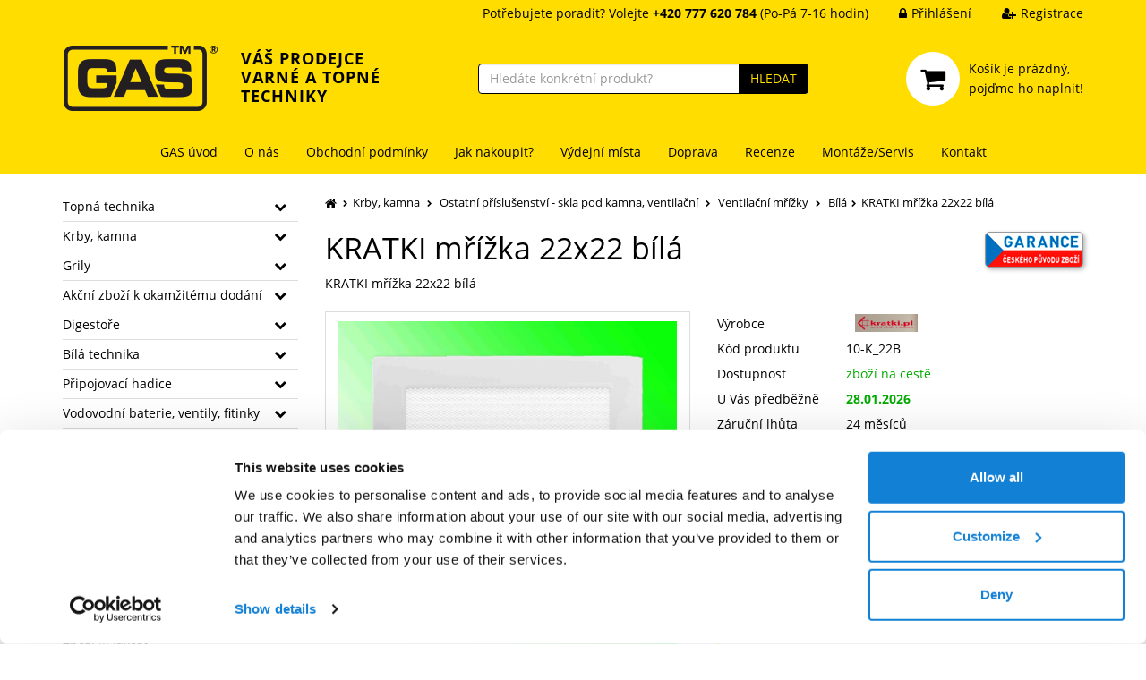

--- FILE ---
content_type: text/css
request_url: https://www.gas.cz/styles/custom.css?v111
body_size: 6071
content:
body{margin-bottom:370px}@media only screen and (max-width: 991px){body{margin-bottom:450px}}@media only screen and (max-width: 767px){body{margin-bottom:980px}}body.page-event-order{margin-bottom:150px}body.page-event-order .footer-menu{display:none}.color-red{color:#da0000}.color-green{color:#00ab00}.page-header .header-line{background:#fd0}.page-header .header{background:#fd0}.page-header .header .header-inner .logo a{display:-ms-flexbox;display:-webkit-box;display:flex;text-decoration:none}.page-header .header .header-inner .logo .motto{color:#000;font-size:1.25em;line-height:1.25em;font-weight:700;letter-spacing:1px;white-space:nowrap;padding-top:5px;padding-left:25px}.page-header .header .header-inner .search input.form-control,.page-header .header .header-inner .search button{border-color:#000}.page-header .header .header-inner .search button{background:#000;color:#fd0;-webkit-transition:all .2s ease;transition:all .2s ease}.page-header .header .header-inner .search button:hover{background:#fd0;color:#000}.page-header .header .header-inner .shopping-cart-wrap .carret:hover .icon{color:hsl(0,0%,50%)}.page-header .responsive-header .logo{background:#fd0}.page-header .responsive-header .buttons{background:#fd0}.page-header .responsive-header .buttons .box .amount-bubble{background:#da0000}.page-header .responsive-header .buttons .box:hover .amount-bubble{background:#ff4141}.page-header .responsive-header .buttons .box.xs-button-search.active,.page-header .responsive-header .buttons .box.xs-button-login.active{color:#333}.page-header .navbar.navbar-default{background:#fd0}.page-header .navbar-nav li a{border-bottom-color:rgba(0,0,0,.3)}.page-header .navbar-nav li a:before{color:#000}.page-header .navbar-nav li a:hover{color:hsl(0,0%,50%)}.page-header .navbar-nav li>.submenu>.inner{border-top-color:#000}.page-header .navbar-nav li.active{color:#000;font-weight:bold}@media only screen and (max-width: 991px){.page-header .navbar.navbar-default{border-top-color:#000}.page-header .navbar.navbar-default .navbar-collapse{border-color:#000}.page-header .navbar-nav{border-bottom:1px solid #000}.page-header .navbar-nav li a:hover{border-bottom-color:rgba(0,0,0,.3);color:#666 !important}.page-header .navbar-nav li a:hover:before{color:#666 !important}.page-header .navbar-nav li.active a{background:none;color:#000;font-weight:bold}.page-header .navbar-nav>li:last-child a{border-bottom:0}}.catalogue-menu .catalogue-button{background:#fd0}.catalogue-menu .catalogue-button:hover{background:#fd0}.catalogue-menu li.panel a:hover{color:hsl(0,0%,50%)}.catalogue-menu li.panel a.active{color:#000;font-weight:bold}.catalogue-menu li.panel .submenu-arrow{color:#000 !important}.catalogue-path a:hover{color:#000;text-decoration:none}ul.categories li a:hover{color:#000}.wrap .catalogue .product-box a:hover .detail{border-color:#00ab00;background:#00ab00;color:#fff}.carousel-brands{background:#383838;border-color:#383838}.carousel-brands .carousel-inner .item .brands-wrap a.brand-box{color:#e3e3e3}.carousel-brands .carousel-control{background:#383838}.carousel-brands .carousel-control i{color:#e3e3e3}ul#tabsAcc.nav.nav-tabs{border-color:rgba(0,0,0,.35)}ul#tabsAcc.nav.nav-tabs li{background:#fd0}ul#tabsAcc.nav.nav-tabs li a:hover{background:#000;color:#fff}ul#tabsAcc.nav.nav-tabs li.active{background:#000}ul#tabsAcc.nav.nav-tabs li.active a{color:#fff}ul#tabsAcc.nav.nav-tabs li.active a:hover{background:#000}#tabsAccContent{border-color:rgba(0,0,0,.35)}#tabsAccContent .items-wrap{-ms-flex-pack:start;-webkit-box-pack:start;justify-content:flex-start}#tabsAccContent .items-wrap a.item:hover{color:#000}#tabsAcc-accordion .panel.panel-default{border-color:rgba(0,0,0,.35)}#tabsAcc-accordion .panel.panel-default .panel-heading{background:#fd0}#tabsAcc-accordion .panel.panel-default .panel-collapse .panel-body{border-color:rgba(0,0,0,.35)}#tabsAcc-accordion .panel.panel-default .panel-collapse .panel-body .items-wrap a.item:hover{color:#000}.empty-cart-page a:hover{color:#000}.footer-menu p a{color:rgba(255,221,0,.8)}.hp-marks{display:-ms-flexbox;display:-webkit-box;display:flex;-ms-flex-align:center;-webkit-box-align:center;align-items:center;-ms-flex-pack:distribute;justify-content:space-around;-ms-flex-wrap:wrap;flex-wrap:wrap;margin:30px 0}.hp-marks .mark{max-width:20%;background:none;padding:5px 10px}@media only screen and (max-width: 767px){.hp-marks .mark{max-width:100%}}.product-page h1{margin-top:0;padding-right:130px}.product-page h1+p{margin-bottom:20px}.product-page .image-box .other-images .image-box{padding-bottom:8px}.product-page .image-box .other-images .image-box:nth-child(1),.product-page .image-box .other-images .image-box:nth-child(5){padding-right:7px}.product-page .image-box .other-images .image-box:nth-child(2),.product-page .image-box .other-images .image-box:nth-child(6){padding-left:3px;padding-right:5px}.product-page .image-box .other-images .image-box:nth-child(3),.product-page .image-box .other-images .image-box:nth-child(7){padding-left:5px;padding-right:3px}.product-page .image-box .other-images .image-box:nth-child(4),.product-page .image-box .other-images .image-box:nth-child(8){padding-left:7px}.product-page .image-box .other-images .image-box:nth-child(1n+5){display:block}.product-page .image-box .other-images .image-box:nth-child(1n+9){display:none}.product-page .custom-product-info-text{background:rgba(0,171,0,.15);padding:10px 15px;margin-bottom:25px}.product-page .custom-product-info-text,.product-page .custom-product-info-text a{color:#00ab00}.product-page .custom-product-info-text a{text-decoration:underline}.product-page .custom-product-info-text a:hover{text-decoration:none}.product-page a.icon-czech-origin{display:block;position:absolute;top:0;right:15px;width:110px;height:40px;border:1px solid rgba(0,0,0,.4);border-radius:5px;-webkit-box-shadow:2px 2px 5px 0px rgba(0,0,0,.3);box-shadow:2px 2px 5px 0px rgba(0,0,0,.3);overflow:hidden;-webkit-transition:all .2s ease;transition:all .2s ease}.product-page a.icon-czech-origin:hover{border-color:#000}.product-page .info-box table tr.freedelivery td:last-child{color:#00ab00;font-weight:bold}.product-page .info-box table tr.availability td:last-child{color:#00ab00}.product-page .info-box table tr.delivery td:last-child{color:#00ab00;font-weight:bold}.product-page .info-box .flags{padding-top:5px}.product-page .product-unavailable-text{color:#da0000;font-size:2em;margin:20px 0 25px}.product-page .add-to-cart-box .quantity{margin-top:4px}.product-page .add-to-cart-box .buy-button button{font-size:20px;padding:6px 28px}.product-page .product-info-tile{display:block;border:2px solid #fd0;-webkit-transition:all .2s ease;transition:all .2s ease;margin-bottom:15px}.product-page .product-info-tile.product-info-tile-bg{background:#fd0}.product-page .product-info-tile:hover{border-color:#000}.product-page .info-line{margin-top:30px}.product-page .nav-tabs li>a{background:rgba(255,221,0,.5);border-color:#7d7d7d;border-bottom-color:#7d7d7d;border-top-left-radius:4px !important;border-top-right-radius:4px !important;padding:8px 20px;margin-right:5px;-webkit-transition:all .2s ease;transition:all .2s ease}.product-page .nav-tabs li>a:hover{background:#fd0;border-color:#7d7d7d;color:#000}.product-page .nav-tabs li.active>a{background:#fff;border-bottom-color:#fff}.product-page .nav-tabs li.active>a:hover{border-color:#7d7d7d;border-bottom-color:#fff}@media only screen and (max-width: 767px){.product-page .nav-tabs li>a{margin-right:0}}.product-page .tab-content{border-color:#7d7d7d}.product-page .tab-content img{height:auto}.product-page .tab-content #description h2{color:red !important}.product-page .tab-content #description h2 *{color:red !important}.product-page .tab-content .product-box a{border-color:#ddd}.product-page .tab-content .product-box a:hover{border-color:#000}.product-page .tab-content .product-box a:hover .detail{border-color:#00ab00;background:#00ab00}@media only screen and (max-width: 767px){.product-page h1{padding-right:0}.product-page a.icon-czech-origin{position:relative;top:auto;right:auto;margin-left:auto;margin-right:0;margin-bottom:15px}.product-page .info-box{margin-top:20px}}.wrap.order table.contact-form td label.required:after,.wrap.order table.StdList td label.required:after,.wrap.customers table.contact-form td label.required:after,.wrap.customers table.StdList td label.required:after{color:#da0000}.wrap.order table.contact-form td input,.wrap.order table.StdList td input,.wrap.customers table.contact-form td input,.wrap.customers table.StdList td input{padding:0 10px}.wrap.order table.contact-form td input::-webkit-input-placeholder,.wrap.order table.StdList td input::-webkit-input-placeholder,.wrap.customers table.contact-form td input::-webkit-input-placeholder,.wrap.customers table.StdList td input::-webkit-input-placeholder{font-style:italic}.wrap.order table.contact-form td input::-moz-placeholder,.wrap.order table.StdList td input::-moz-placeholder,.wrap.customers table.contact-form td input::-moz-placeholder,.wrap.customers table.StdList td input::-moz-placeholder{font-style:italic}.wrap.order table.contact-form td input:-ms-input-placeholder,.wrap.order table.StdList td input:-ms-input-placeholder,.wrap.customers table.contact-form td input:-ms-input-placeholder,.wrap.customers table.StdList td input:-ms-input-placeholder{font-style:italic}.wrap.order table.contact-form td input:-moz-placeholder,.wrap.order table.StdList td input:-moz-placeholder,.wrap.customers table.contact-form td input:-moz-placeholder,.wrap.customers table.StdList td input:-moz-placeholder{font-style:italic}.detailtabulka{border:1px solid #ddd}.detailtabulka th{background-color:#eee;padding:6px 10px}.detailtabulka td{border:1px solid #ddd;padding:2px 10px}.not-found-404 h1{font-weight:bold}.not-found-404 p{font-size:15px}.wrap.order .order-template-2 h2{font-size:30px;margin-top:30px;margin-bottom:15px}.wrap.order .order-template-2 hr{border-color:#737373;margin-bottom:30px}.wrap.order .order-template-2 table.products-sum{border-collapse:separate;border-spacing:0 8px}.wrap.order .order-template-2 table.products-sum tr{border:0}.wrap.order .order-template-2 table.products-sum thead tr th{background:#fff;border-top:1px solid #ddd;border-bottom:1px solid #ddd}.wrap.order .order-template-2 table.products-sum thead tr th:first-child{border-left:1px solid #ddd;border-top-left-radius:5px;border-bottom-left-radius:5px}.wrap.order .order-template-2 table.products-sum thead tr th:nth-last-child(2){border-right:1px solid #ddd;border-top-right-radius:5px;border-bottom-right-radius:5px}.wrap.order .order-template-2 table.products-sum tbody tr td{border-top:1px solid #ccc;border-bottom:1px solid #ccc}.wrap.order .order-template-2 table.products-sum tbody tr td:first-child{border-left:1px solid #ccc;border-top-left-radius:5px;border-bottom-left-radius:5px}.wrap.order .order-template-2 table.products-sum tbody tr td:nth-last-child(2){border-right:1px solid #ccc;border-top-right-radius:5px;border-bottom-right-radius:5px}.wrap.order .order-template-2 table.products-sum tbody strong{white-space:nowrap}.wrap.order .order-template-2 table.products-sum tbody .available-info{color:#989898;font-style:italic;font-weight:normal}@media only screen and (max-width: 767px){.wrap.order .order-template-2 table.products-sum tbody tr td{border-bottom:0}.wrap.order .order-template-2 table.products-sum tbody tr td:first-child{border-radius:0;border-top-left-radius:5px;border-top-right-radius:5px}.wrap.order .order-template-2 table.products-sum tbody tr td:nth-last-child(2){border-bottom:1px solid #ccc;border-radius:0;border-bottom-left-radius:5px;border-bottom-right-radius:5px}}.wrap.order .order-template-2 table.delivery-options,.wrap.order .order-template-2 table.payment-options{border-collapse:separate;border-spacing:0 8px;width:100%;background:#fff;border:0}.wrap.order .order-template-2 table.delivery-options td,.wrap.order .order-template-2 table.payment-options td{position:relative;border-top:1px solid #ccc;border-bottom:1px solid #ccc;font-size:15px;vertical-align:middle;padding:10px 10px !important}.wrap.order .order-template-2 table.delivery-options td:first-child,.wrap.order .order-template-2 table.payment-options td:first-child{border-left:1px solid #ccc;border-right:0;border-top-left-radius:5px;border-bottom-left-radius:5px}.wrap.order .order-template-2 table.delivery-options td:last-child,.wrap.order .order-template-2 table.payment-options td:last-child{border-left:0;border-right:1px solid #ccc;border-top-right-radius:5px;border-bottom-right-radius:5px}.wrap.order .order-template-2 table.delivery-options td input,.wrap.order .order-template-2 table.payment-options td input{outline:none}.wrap.order .order-template-2 table.delivery-options tr.widget td:before,.wrap.order .order-template-2 table.payment-options tr.widget td:before{content:"";position:absolute;top:-15px;left:0;width:calc(100% + 1px);height:15px;background:#fff}.wrap.order .order-template-2 table.delivery-options tr.widget td:first-child:before,.wrap.order .order-template-2 table.payment-options tr.widget td:first-child:before{left:-1px;height:20px;border-left:1px solid #ccc}.wrap.order .order-template-2 table.delivery-options tr.widget td:last-child:before,.wrap.order .order-template-2 table.payment-options tr.widget td:last-child:before{left:auto;right:-1px;height:20px;border-right:1px solid #ccc}.wrap.order .order-template-2 table.delivery-options tr.widget td,.wrap.order .order-template-2 table.payment-options tr.widget td{padding:0 !important;padding-bottom:10px !important}.wrap.order .order-template-2 table.delivery-options tr.widget select,.wrap.order .order-template-2 table.payment-options tr.widget select{height:30px;margin:0}.wrap.order .order-template-2 table.delivery-options .fa-info-circle,.wrap.order .order-template-2 table.payment-options .fa-info-circle{color:#8e8e8e;padding:0 5px}.wrap.order .order-template-2 button.recount{float:right;background:#ccc;border:1px solid #ccc;color:#fff;margin:20px 0}.wrap.order .order-template-2 button.recount:hover{background:hsl(0,0%,70%);border-color:hsl(0,0%,70%)}.wrap.order .order-template-2 table.order-sum{width:100%;background:#fff;border-top:1px solid #737373;margin:30px 0}.wrap.order .order-template-2 table.order-sum tr td{border-bottom:1px solid #ccc;font-size:15px;padding:6px 10px}.wrap.order .order-template-2 table.order-sum tr:nth-last-child(2) td{border-bottom:1px solid #737373}.wrap.order .order-template-2 table.order-sum tr:last-child td{border-bottom:3px solid #737373;font-size:18px;padding:15px 10px}.wrap.order .order-template-2 table.order-sum tr:last-child td.item-price{font-size:24px;font-weight:bold}.wrap.order .order-template-2 .btn-continue,.wrap.order .order-template-2 .btn-login,.wrap.order .order-template-2 .btn-register{float:right;background:none;border:1px solid #44ccbe;color:#44ccbe;font-size:15px;padding:8px 16px;margin:10px 0 10px 15px}.wrap.order .order-template-2 .btn-continue i,.wrap.order .order-template-2 .btn-login i,.wrap.order .order-template-2 .btn-register i{padding-right:5px}.wrap.order .order-template-2 .btn-continue:hover,.wrap.order .order-template-2 .btn-login:hover,.wrap.order .order-template-2 .btn-register:hover{background:#44ccbe;border-color:#44ccbe;color:#fff}@media only screen and (max-width: 1199px){.wrap.order .order-template-2 .btn-continue,.wrap.order .order-template-2 .btn-login,.wrap.order .order-template-2 .btn-register{font-size:15px}}@media only screen and (max-width: 767px){.wrap.order .order-template-2 .btn-continue,.wrap.order .order-template-2 .btn-login,.wrap.order .order-template-2 .btn-register{font-size:14px;padding:6px 16px}}.wrap.order .order-template-2 .btn-continue{background:#7dd27d;border-color:#7dd27d;color:#fff}.wrap.order .order-template-2 .btn-continue:hover{background:hsl(120,48.5714285714%,55.6862745098%);border-color:hsl(120,48.5714285714%,55.6862745098%)}.wrap.order .order-template-2 .order-customer-info-box{border-top:1px solid #737373;margin:0}.wrap.order .order-template-2 .order-customer-info-box .heading{background:#fff;border:1px solid rgba(0,0,0,0);font-size:18px;font-weight:bold;padding:20px 0}.wrap.order .order-template-2 .order-customer-info-box .heading span{font-size:14px;font-weight:normal}.wrap.order .order-template-2 .order-customer-info-box .heading.collapse-button{cursor:pointer}.wrap.order .order-template-2 .order-customer-info-box .heading.collapse-button:before{content:"";font-family:"FontAwesome";color:#00ab00;font-size:.8em;padding-right:10px}.wrap.order .order-template-2 .order-customer-info-box .heading.collapse-button.collapsed:before{content:"";color:#000}.wrap.order .order-template-2 .order-customer-info-box .heading.collapse-button:hover{color:#00ab00}.wrap.order .order-template-2 .order-customer-info-box .heading.collapse-button:hover.collapsed:before{color:#00ab00}.wrap.order .order-template-2 .order-customer-info-box .content{border:1px solid rgba(0,0,0,0);border-top:0}.wrap.order .order-template-2 .order-customer-info-box .content table{width:100%}.wrap.order .order-template-2 .order-customer-info-box .content td.control-label{width:1%;min-width:150px;white-space:nowrap;vertical-align:top}.wrap.order .order-template-2 .order-customer-info-box .content td.control-label label{font-size:16px;line-height:40px;font-weight:normal;padding:5px 15px 5px 0;margin:0}.wrap.order .order-template-2 .order-customer-info-box .content td.control-label label.required:after{content:"*";color:#da0000;font-size:14px;padding-left:5px}.wrap.order .order-template-2 .order-customer-info-box .content td.control{position:relative;padding:5px 0 5px 15px;vertical-align:top}.wrap.order .order-template-2 .order-customer-info-box .content td.control input{width:100%;height:40px;background:#fff;border:1px solid #ccc;border-radius:5px;padding:0 10px;outline:none}.wrap.order .order-template-2 .order-customer-info-box .content td.control input::-webkit-input-placeholder{font-style:italic}.wrap.order .order-template-2 .order-customer-info-box .content td.control input::-moz-placeholder{font-style:italic}.wrap.order .order-template-2 .order-customer-info-box .content td.control input:-ms-input-placeholder{font-style:italic}.wrap.order .order-template-2 .order-customer-info-box .content td.control input:-moz-placeholder{font-style:italic}.wrap.order .order-template-2 .order-customer-info-box .content td.control input:focus{border-color:#000}.wrap.order .order-template-2 .order-customer-info-box .content td.control input:focus::-webkit-input-placeholder{color:rgba(0,0,0,0)}.wrap.order .order-template-2 .order-customer-info-box .content td.control input:focus::-moz-placeholder{color:rgba(0,0,0,0)}.wrap.order .order-template-2 .order-customer-info-box .content td.control input:focus:-ms-input-placeholder{color:rgba(0,0,0,0)}.wrap.order .order-template-2 .order-customer-info-box .content td.control input:focus:-moz-placeholder{color:rgba(0,0,0,0)}.wrap.order .order-template-2 .order-customer-info-box .content td.control select{width:100%;height:40px;background:#fff;border:1px solid #ccc;border-radius:5px;padding:0 10px;outline:none}.wrap.order .order-template-2 .order-customer-info-box .content td.control .description{display:none;font-size:13px;color:#da0000}.wrap.order .order-template-2 .order-customer-info-box .content td.control input.invalid{border-color:#da0000}.wrap.order .order-template-2 .order-customer-info-box .content td.control input.invalid~.description{display:block}.wrap.order .order-template-2 .order-customer-info-box .content td.checkbox-control{display:-webkit-box;display:-ms-flexbox;display:flex;-webkit-box-align:center;-ms-flex-align:center;align-items:center;padding-top:15px;padding-left:15px}.wrap.order .order-template-2 .order-customer-info-box .content td.checkbox-control input{margin:0}.wrap.order .order-template-2 .order-customer-info-box .content td.checkbox-control label{display:block;font-weight:normal;margin:0 0 0 8px}.wrap.order .order-template-2 .order-customer-info-box .content td.checkbox-control strong{font-weight:600}.wrap.order .order-template-2 .order-customer-info-box .content tr:last-child td:last-child{padding-bottom:35px}.wrap.order .order-template-2 .order-customer-info-box .content textarea{width:100%;height:100px;line-height:20px;background:#fff;border:1px solid #ccc;border-radius:5px;font-size:16px;outline:none;padding:5px 10px;margin-bottom:15px;resize:vertical}@media only screen and (max-width: 767px){.wrap.order .order-template-2 .order-customer-info-box .content td{display:block;width:100%}.wrap.order .order-template-2 .order-customer-info-box .content td label{line-height:20px !important}.wrap.order .order-template-2 .order-customer-info-box .content td.control{padding-left:0;padding-right:0}.wrap.order .order-template-2 .order-customer-info-box .content td.checkbox-control{padding-top:5px;padding-left:0}}.wrap.order .order-template-2 .cart-footer-buttons{border-top:1px solid #737373;padding:80px 0 50px}.wrap.order .order-template-2 .cart-footer-buttons .flex{display:-webkit-box;display:-ms-flexbox;display:flex;-webkit-box-pack:justify;-ms-flex-pack:justify;justify-content:space-between}.wrap.order .order-template-2 .cart-footer-buttons .back-btn button{background:#ccc;border:1px solid #ccc;color:#fff;font-size:16px;padding:6px 25px 6px 15px}.wrap.order .order-template-2 .cart-footer-buttons .back-btn button:before{content:"";font-family:"FontAwesome";padding-right:15px}.wrap.order .order-template-2 .cart-footer-buttons .back-btn button:hover{background:hsl(0,0%,70%);border-color:hsl(0,0%,70%)}.wrap.order .order-template-2 .cart-footer-buttons .terms a{color:#000;text-decoration:underline}.wrap.order .order-template-2 .cart-footer-buttons .send-btn{clear:both;padding-top:50px;text-align:center}.wrap.order .order-template-2 .cart-footer-buttons .send-btn button{background:#7dd27d;border:1px solid #7dd27d;color:#fff;font-size:24px;padding:20px 50px 20px 25px}.wrap.order .order-template-2 .cart-footer-buttons .send-btn button:before{content:"";font-family:"FontAwesome";padding-right:25px}.wrap.order .order-template-2 .cart-footer-buttons .send-btn button:hover{background:hsl(120,48.5714285714%,55.6862745098%);border-color:hsl(120,48.5714285714%,55.6862745098%)}.wrap.order .order-template-2 .cart-footer-buttons .gdpr-checkboxes{margin-top:0;margin-bottom:0}@media only screen and (max-width: 767px){.wrap.order .order-template-2 .cart-footer-buttons{padding:50px 0;text-align:center}.wrap.order .order-template-2 .cart-footer-buttons .flex{display:block}.wrap.order .order-template-2 .cart-footer-buttons .back-btn{float:none;width:100%;margin-bottom:20px}.wrap.order .order-template-2 .cart-footer-buttons .back-btn button{font-size:13px;padding:3px 15px 3px 10px}.wrap.order .order-template-2 .cart-footer-buttons .back-btn button:before{padding-right:10px}.wrap.order .order-template-2 .cart-footer-buttons .terms{float:none;width:100%;text-align:center}.wrap.order .order-template-2 .cart-footer-buttons .send-btn button{font-size:20px;padding:10px 20px 10px 15px}.wrap.order .order-template-2 .cart-footer-buttons .send-btn button:before{padding-right:15px}}.wrap.order .order-template-2 .cart-back-btn button{display:inline-block;background:none;border:1px solid #999;color:#999;font-size:15px;padding:8px 25px;margin-top:27px;-webkit-transition:all .2s ease;transition:all .2s ease}.wrap.order .order-template-2 .cart-back-btn button:before{content:"";font-family:"FontAwesome";font-size:.8em;padding-right:15px}.wrap.order .order-template-2 .cart-back-btn button:hover{background:#737373;border-color:#737373;color:#fff}@media only screen and (max-width: 767px){.wrap.order .order-template-2 .cart-back-btn{text-align:center}.wrap.order .order-template-2 .cart-back-btn button{font-size:14px;margin-top:0}}.wrap.order .order-template-2 .cart-help-btn{position:relative;text-align:right}.wrap.order .order-template-2 .cart-help-btn .btn{display:inline-block;background:none;border:1px solid #999;color:#999;font-size:15px;padding:8px 25px;margin-top:27px;-webkit-transition:all .2s ease;transition:all .2s ease}.wrap.order .order-template-2 .cart-help-btn .btn:hover{background:#737373;border-color:#737373;color:#fff}.wrap.order .order-template-2 .cart-help-btn .custom-popover{position:absolute;top:27px;right:0;background:#fff;border:1px solid #999;border-radius:4px;text-align:center;font-size:18px;line-height:160%;z-index:100}.wrap.order .order-template-2 .cart-help-btn .custom-popover .inner{position:relative;padding:25px 35px}.wrap.order .order-template-2 .cart-help-btn .custom-popover .close-btn{position:absolute;top:0;right:0;width:22px;height:22px;line-height:21px;border-left:1px solid #bbb;border-bottom:1px solid #bbb;border-bottom-left-radius:4px;color:#aaa;cursor:pointer}.wrap.order .order-template-2 .cart-help-btn .custom-popover .close-btn:hover{background:red;color:#fff}.wrap.order .order-template-2 .cart-help-btn .custom-popover a{color:#000}.wrap.order .order-template-2 .cart-help-btn .custom-popover img{max-width:140px;padding-top:15px}@media only screen and (max-width: 767px){.wrap.order .order-template-2 .cart-help-btn{text-align:center}.wrap.order .order-template-2 .cart-help-btn .btn{font-size:14px}}.wrap.order .order-template-2 .cart-help-box{margin:25px 30px 30px 0}.wrap.order .order-template-2 .cart-help-box .header{background:#a7a7a7;border:1px solid #a7a7a7;border-top-left-radius:5px;border-top-right-radius:5px;color:#fff;font-size:18px;line-height:150%;text-align:center;padding:15px}.wrap.order .order-template-2 .cart-help-box .content{background:#fff;border:1px solid #ccc;border-top:0;border-bottom-left-radius:5px;border-bottom-right-radius:5px;padding:30px 20px}.wrap.order .order-template-2 .cart-help-box .content .heading{font-size:20px;line-height:150%;text-align:center}.wrap.order .order-template-2 .cart-help-box .content .heading a{color:#000}.wrap.order .order-template-2 .cart-help-box .content img{padding:20px}.wrap.order .order-template-2 .cart-help-box .content .hint{font-size:13px;margin-top:20px}.wrap.order .order-template-2 .cart-help-box .content .hint p{margin:0}.wrap.order .order-template-2 .cart-help-box .content .hint p:first-child{font-weight:bold}@media only screen and (max-width: 1199px){.wrap.order .order-template-2 .cart-help-box{margin-right:0}}#payment-container{border:2px solid #da0000;color:#da0000;font-size:18px;text-align:center;font-weight:bold;padding:10px;margin:20px 0 0}#payment-container a{display:inline-block;background:#da0000;border:1px solid #da0000;border-radius:4px;color:#fff;font-size:15px;font-weight:bold;text-decoration:none;padding:4px 20px;margin:20px 0 5px;-webkit-transition:all .2s ease;transition:all .2s ease}#payment-container a:hover{background:none;color:#da0000}#payment-container.success{border-color:#00ab00;color:#00ab00}.flags span{display:block;float:left;background:#fd0;font-size:.75em;color:#fff;padding:0 10px;margin:0 0 5px 5px}.flags span.lowprice,.flags span.topprice{background:#e89300 !important}.flags span.topweek{background:#23a8c9 !important}.flags span.vyprodej{background:#da0000 !important}.flags span.freedelivery,.flags span.selfcare{background:#00ab00 !important}.flags span.showroom{background:#fd0;color:#000}.website-contacts-people h2{margin-top:60px;margin-bottom:20px}@media only screen and (max-width: 767px){.website-contacts-people{text-align:center}}.website-contacts-contact h2{margin-top:60px}.gmap-custom{width:100%;height:300px;border:1px solid #c1c1c1;margin:10px 0 20px}.website-contacts-payments img{max-width:90px;margin:5px}.website-contacts-get-here img{margin-bottom:15px}.cookie-strip{width:auto;max-width:calc(100% - 250px);border-top-right-radius:5px;padding:10px}@media only screen and (max-width: 699px){.cookie-strip{max-width:calc(100% - 60px)}}.custom-gift-box{border:2px solid #d00f0f}.custom-gift-box h3{text-align:center;text-transform:uppercase;background:#d00f0f;margin:0;padding:12px;color:#fff}.custom-gift-box h3 span{font-weight:bold}.custom-gift-box .selector{padding:5px}.custom-gift-box .selector label{display:block;float:left;width:25%;padding:5px;margin-bottom:0;cursor:pointer}.custom-gift-box .selector label .inner{border:2px solid #6f6f6f;-webkit-transition:all .2s ease;transition:all .2s ease}.custom-gift-box .selector label input{visibility:hidden;position:absolute}.custom-gift-box .selector label .button{background:#6f6f6f;border:1px solid #6f6f6f;color:#fff;text-align:center;text-transform:uppercase;padding:5px;margin-top:-2px;-webkit-transition:all .2s ease;transition:all .2s ease}.custom-gift-box .selector label:hover .inner{border-color:#d00f0f}.custom-gift-box .selector label:hover .button{background:#d00f0f;border-color:#d00f0f}.custom-gift-box .selector label input:checked~.inner{border-color:#00ab00}.custom-gift-box .selector label input:checked~.button{background:#00ab00;border-color:#00ab00}.custom-gift-box .content{font-size:17px;line-height:160%;text-align:center;padding:20px}.custom-gift-box .content a{display:inline-block;background:#6f6f6f;color:#fff;font-size:13px;font-weight:bold;text-transform:uppercase;text-decoration:none;padding:0px 15px;margin-top:15px;-webkit-transition:background .2s ease;transition:background .2s ease}.custom-gift-box .content a:hover{background:#d00f0f}@media only screen and (max-width: 767px){.custom-gift-box{margin-top:30px}.custom-gift-box .content{font-size:15px;line-height:140%}}@media only screen and (max-width: 550px){.custom-gift-box h3{font-size:15px;padding:10px}.custom-gift-box .selector label{width:50%}}@media only screen and (min-width: 768px){.product-page .tab-content table td:first-child{white-space:nowrap}}.products-filters .filters-menu .filters-box-button{background:#fd0;padding:0 12px}.products-filters .filters-menu .filters-box-button.collapsed:after{-webkit-animation:bounce 1.5s infinite;animation:bounce 1.5s infinite}.products-filters .filters-menu .basic-filters label{font-weight:normal}.products-filters .box{background:rgba(255,221,0,.1);padding:15px 15px 5px}.filters-tabs-acc{display:block}.filters-tabs-acc #filtersTabsAccContent{padding:0}.filters-tabs-acc #filtersTabsAccContent .param-wrapper{display:-webkit-box;display:-ms-flexbox;display:flex;border-bottom:1px solid #ddd;padding-bottom:5px;margin-bottom:15px}.filters-tabs-acc #filtersTabsAccContent .param-wrapper h5{width:25%;font-size:14px;line-height:15px;font-weight:600;margin:0 0 10px}.filters-tabs-acc #filtersTabsAccContent .param-wrapper .params{width:75%}.filters-tabs-acc #filtersTabsAccContent .param-wrapper .params label{width:20%;-webkit-box-align:start;-ms-flex-align:start;align-items:flex-start;line-height:15px;margin:0 0 10px}.filters-tabs-acc #filtersTabsAccContent .param-wrapper .params label input[type=checkbox]{margin-top:1px}@media only screen and (max-width: 1199px){.filters-tabs-acc #filtersTabsAccContent .param-wrapper .params label{width:25%}}@media only screen and (max-width: 991px){.filters-tabs-acc #filtersTabsAccContent .param-wrapper .params label{width:33.333333%}}@media only screen and (max-width: 767px){.filters-tabs-acc #filtersTabsAccContent .param-wrapper{display:block}.filters-tabs-acc #filtersTabsAccContent .param-wrapper h5{width:100%}.filters-tabs-acc #filtersTabsAccContent .param-wrapper .params{width:100%}.filters-tabs-acc #filtersTabsAccContent .param-wrapper .params label{width:33.333333%}}@media only screen and (max-width: 500px){.filters-tabs-acc #filtersTabsAccContent .param-wrapper .params label{width:50%}}.filters-tabs-acc #filtersTabsAccContent .tab-pane>div:last-child{border-bottom:0;padding-bottom:0;margin-bottom:0}@-webkit-keyframes bounce{0%,15%,35%,55%,70%,100%{-webkit-transform:translateY(0);transform:translateY(0)}30%{-webkit-transform:translateY(-5px);transform:translateY(-5px)}50%{-webkit-transform:translateY(-3px);transform:translateY(-3px)}65%{-webkit-transform:translateY(-1px);transform:translateY(-1px)}}@keyframes bounce{0%,15%,35%,55%,70%,100%{-webkit-transform:translateY(0);transform:translateY(0)}30%{-webkit-transform:translateY(-5px);transform:translateY(-5px)}50%{-webkit-transform:translateY(-3px);transform:translateY(-3px)}65%{-webkit-transform:translateY(-1px);transform:translateY(-1px)}}.responsive-youtube-video{max-width:1000px;margin:20px auto}.responsive-youtube-video .inner{position:relative;padding-bottom:56.25%;overflow:hidden}.responsive-youtube-video .inner iframe{position:absolute;top:0;left:0;width:100%;height:100%}.orderform-alert-message{display:inline-block;background:#da0000;border-radius:5px;color:#fff;font-size:16px;padding:15px 20px;margin-top:30px}@media only screen and (min-width: 768px)and (max-width: 991px){.toptrans-modal .modal-dialog{width:720px}}.toptrans-widget .toptrans-list-wrapper{position:relative;height:444px;border:1px solid #ddd;border-radius:4px;margin-bottom:10px;overflow-y:auto}.toptrans-widget .toptrans-list-wrapper .toptrans-list-item{border-bottom:1px solid #ddd;padding:8px 12px;cursor:pointer;-webkit-transition:all .2s ease;transition:all .2s ease}.toptrans-widget .toptrans-list-wrapper .toptrans-list-item:hover,.toptrans-widget .toptrans-list-wrapper .toptrans-list-item:focus{background:#eee}.toptrans-widget .toptrans-list-wrapper .toptrans-list-item.active{background:rgba(255,221,0,.2)}.toptrans-widget .toptrans-list-wrapper>div:last-child{border-bottom:0}.toptrans-widget .toptrans-branch-map{border:1px solid #ddd;border-radius:4px;height:277px}.toptrans-widget .toptrans-branch-info{min-height:152px;border:1px solid #ddd;border-radius:4px;padding:15px;margin-top:15px;margin-bottom:10px}.toptrans-widget .toptrans-branch-info a{text-decoration:underline}@media only screen and (max-width: 767px){.toptrans-widget .toptrans-list-wrapper{height:160px}.toptrans-widget .toptrans-branch-map{display:none}.toptrans-widget .toptrans-branch-info{min-height:0}}.toptrans-selected-branch-info{padding-bottom:5px}.toptrans-selected-branch-info .selected-branch{font-style:italic;font-weight:bold}.toptrans-selected-branch-info .button{display:inline-block;text-decoration:underline;white-space:nowrap;margin-left:10px;cursor:pointer}.toptrans-selected-branch-info .button:hover,.toptrans-selected-branch-info .button:focus{text-decoration:none}.toptrans-map-branch-label .street{font-weight:bold;margin-top:5px}.toptrans-map-branch-label .button{display:inline-block;background:#327ab6;border-radius:4px;color:#fff;font-weight:bold;padding:2px 5px;margin-top:5px;cursor:pointer;-webkit-transition:all .2s ease;transition:all .2s ease}.toptrans-map-branch-label .button:hover,.toptrans-map-branch-label .button:focus{background:rgb(39.0086206897,95.1810344828,141.9913793103)}.heureka-eshop-reviews{display:-webkit-box;display:-ms-flexbox;display:flex;-ms-flex-wrap:wrap;flex-wrap:wrap;margin:0 -10px}.heureka-eshop-reviews>div{display:-webkit-box;display:-ms-flexbox;display:flex;-webkit-box-orient:vertical;-webkit-box-direction:normal;-ms-flex-direction:column;flex-direction:column;width:calc(33.333333% - 20px);border:1px solid #ddd;border-radius:5px;padding:15px;margin:10px}.heureka-eshop-reviews .text{font-size:15px;line-height:130%;margin-bottom:10px}.heureka-eshop-reviews .name{-webkit-box-flex:1;-ms-flex-positive:1;flex-grow:1;color:rgba(0,0,0,.5);font-size:12px;line-height:120%;font-style:italic;margin-bottom:15px}.heureka-eshop-reviews .rating{display:-webkit-box;display:-ms-flexbox;display:flex;-webkit-box-align:center;-ms-flex-align:center;align-items:center;width:80%}.heureka-eshop-reviews .rating .value{color:rgba(0,171,0,.7);font-size:18px;line-height:100%;font-weight:700;padding:3px 15px 0 0;white-space:nowrap}.heureka-eshop-reviews .rating .stars{position:relative}.heureka-eshop-reviews .rating .stars .stars-bg{position:absolute;top:0;left:0;width:100%;height:100%;background:rgba(0,171,0,.7);z-index:-1}@media only screen and (max-width: 1199px){.heureka-eshop-reviews>div{padding:10px 10px 15px}.heureka-eshop-reviews .rating{width:90%}.heureka-eshop-reviews .rating .value{font-size:16px;padding:2px 15px 0 0}}@media only screen and (max-width: 767px){.heureka-eshop-reviews .text{font-size:14px}.heureka-eshop-reviews .rating{width:100%}}@media only screen and (max-width: 600px){.heureka-eshop-reviews>div{width:calc(50% - 20px)}.heureka-eshop-reviews .rating{width:160px}}@media only screen and (max-width: 450px){.heureka-eshop-reviews>div{width:calc(100% - 20px)}}.google-map-iframe iframe{width:100%;height:400px}.requests-form{margin-top:30px;margin-bottom:30px}.requests-form .form-control{margin-bottom:15px}.requests-form textarea{min-height:150px;resize:vertical}.requests-form .checkboxes{margin-bottom:15px}.requests-form .g-recaptcha>div{margin:0 auto 20px}.requests-form .checkbox-inline{margin:0;margin-right:10px}#packeta-widget{display:block;-webkit-transform:none;transform:none;max-width:100%}.packeta-plugin-v6 .selected-branch{font-weight:bold}.packeta-plugin-v6 .selected-branch.custom-alert{color:#da0000}.packeta-plugin-v6 .select-branch-button{display:inline-block;background:#00ab00;border:0;border-radius:4px;color:#fff;text-transform:uppercase;font-size:14px;line-height:1.2;font-weight:400;padding:6px 10px;margin-top:10px}.packeta-plugin-v6 .select-branch-button:hover{background:rgb(0,145.5,0)}.price-box .old-price-info{display:-webkit-inline-box;display:-ms-inline-flexbox;display:inline-flex;-webkit-box-align:center;-ms-flex-align:center;align-items:center;gap:5px;white-space:nowrap;cursor:help}.price-box .old-price-info .fa{color:#00ab00}.service-request-button{display:block;background:#fd0;text-align:center;text-decoration:none !important;padding:20px;margin:20px 0}.service-request-button .text{display:block;color:#000;font-size:18px;line-height:1.2;font-weight:600;margin-bottom:20px}.service-request-button .button{display:-webkit-inline-box;display:-ms-inline-flexbox;display:inline-flex;-webkit-box-align:center;-ms-flex-align:center;align-items:center;gap:15px;background:#00ab00;border-radius:5px;color:#fff;font-size:14px;line-height:1.2;font-weight:600;padding:10px 20px;-webkit-transition:all .3s ease-in-out;transition:all .3s ease-in-out}.service-request-button:hover .button{background:#007800}.ppl-parcelshop-plugin .selected-branch{font-weight:600}.ppl-parcelshop-plugin .selected-branch.custom-alert{color:#da0000}.ppl-parcelshop-plugin .select-branch-button{display:inline-block;background:#00ab00;border:0;border-radius:4px;color:#fff;text-transform:uppercase;font-size:14px;line-height:1.2;font-weight:400;padding:6px 10px;margin-top:5px}.ppl-parcelshop-plugin .select-branch-button:hover{background:#00de00}.ppl-parcelshop-map-wrapper{display:none;position:fixed;top:0;left:0;width:100vw;height:100vh;z-index:9998}.ppl-parcelshop-map-wrapper .container-fluid:before,.ppl-parcelshop-map-wrapper .container-fluid:after{display:block}.ppl-parcelshop-map-wrapper .ppl-parcelshop-map-theme{height:100% !important}.ppl-parcelshop-map-wrapper .close-button{position:fixed;top:0;right:0;display:-webkit-box;display:-ms-flexbox;display:flex;-webkit-box-align:center;-ms-flex-align:center;align-items:center;-webkit-box-pack:center;-ms-flex-pack:center;justify-content:center;width:30px;height:30px;background:#014992;color:#fff;cursor:pointer;z-index:9999}.ppl-parcelshop-map-wrapper .close-button:hover{background:#da0000}

--- FILE ---
content_type: text/javascript
request_url: https://www.gas.cz/script/classes/TreeRanking.js?v111
body_size: 646
content:
/** Nastaví aktivní pozicování na tabulku s CSS třídou $table a odešle požadavek $request. */
function TreeRanking(table, request, params) {

    this.onLoad = (params.onLoad != undefined) ? params.onLoad : null;

    /** Inicializace funkcionalit. */
    this.init = function() {

    var self = this;

    // setup draggable filename
    $(table+' tr').draggable({
        addClasses: false,
        handle: ((params.handle != undefined) ? params.handle : null),
        containment: table,
        helper: 'clone',
        zIndex: 999,
        axis: 'y',
        start: function( event, ui) { 

            var parent = ui.helper.attr('data-parent');
            $(table+' tr').not('[data-parent="'+parent+'"]').not('[data-id="'+parent+'"]').addClass('fade');
            ui.helper.addClass('drag');
        }
    });

    // setup droppable target folder
    $(table+' tr').droppable({

        over: function( event, ui ) { 

            var target = $(this);
            var dropID = target.attr('data-id');
            var dragID = ui.draggable.attr('data-id');
            var dropParent = target.attr('data-parent');
            var dragParent = ui.draggable.attr('data-parent');

            if (dropParent == dragParent || dropID == dragParent || (Number(dragParent) === 0 && target.hasClass('table-header'))) target.addClass('drag-over');
            },

        out: function( event, ui ) { $(this).removeClass('drag-over'); },

        deactivate: function( event, ui ) { 
            // remove active frame
            $(table+' tr').removeClass('fade drag-over');
            },

        drop: function( event, ui ) {

            var target = $(this);
            var dropID = target.attr('data-id');
            var dragID = ui.draggable.attr('data-id');
            var dropParent = target.attr('data-parent');
            var dragParent = ui.draggable.attr('data-parent');
            var ranking = [];

            if (dropParent != dragParent && dropID != dragParent && !target.hasClass('table-header')) return;

            if (dropID == dragParent || target.hasClass('table-header')) ranking.push(dragID);

            // rearrange rows
            ui.draggable.insertAfter(target);

            // populate ranking array
            $(table+' tr[data-parent="'+dragParent+'"]').each(function(e) {

                var currentID = $(this).attr('data-id');

                if (currentID != '') {
                    if (currentID != dragID) ranking.push(currentID);
                    if (currentID == dropID) ranking.push(dragID);
                }
            });

            // send AJAX request
            $.post('/exe/'+request, {ranking: ranking}, function(data) {
                if (self.onLoad !== null) self.onLoad(data);
                //self.init();
            });

        }
    }); // droppable

    }

    this.init();
}

--- FILE ---
content_type: application/x-javascript
request_url: https://consentcdn.cookiebot.com/consentconfig/cea85ad5-b5f9-4f91-88f8-d17b5ad90494/gas.cz/configuration.js
body_size: 414
content:
CookieConsent.configuration.tags.push({id:186485818,type:"script",tagID:"",innerHash:"",outerHash:"",tagHash:"9742233169462",url:"https://www.google.com/recaptcha/api.js",resolvedUrl:"https://www.google.com/recaptcha/api.js",cat:[1]});CookieConsent.configuration.tags.push({id:186485819,type:"script",tagID:"",innerHash:"",outerHash:"",tagHash:"13788220541463",url:"https://consent.cookiebot.com/uc.js",resolvedUrl:"https://consent.cookiebot.com/uc.js",cat:[1]});CookieConsent.configuration.tags.push({id:186485820,type:"script",tagID:"",innerHash:"",outerHash:"",tagHash:"1565012571515",url:"https://www.googleadservices.com/pagead/conversion.js",resolvedUrl:"https://www.googleadservices.com/pagead/conversion.js",cat:[1]});CookieConsent.configuration.tags.push({id:186485821,type:"script",tagID:"",innerHash:"",outerHash:"",tagHash:"10174114073357",url:"",resolvedUrl:"",cat:[3]});CookieConsent.configuration.tags.push({id:186485822,type:"script",tagID:"",innerHash:"",outerHash:"",tagHash:"15353741960833",url:"",resolvedUrl:"",cat:[1,3,4,5]});CookieConsent.configuration.tags.push({id:186485823,type:"script",tagID:"",innerHash:"",outerHash:"",tagHash:"16995570829380",url:"https://gas.searchready.cz/serp-dist/searchready.bundle.js?clientConfigURL=https://gas.searchready.cz/api/serp/config/full-serp-cs.json",resolvedUrl:"https://gas.searchready.cz/serp-dist/searchready.bundle.js?clientConfigURL=https://gas.searchready.cz/api/serp/config/full-serp-cs.json",cat:[5]});CookieConsent.configuration.tags.push({id:186485825,type:"iframe",tagID:"",innerHash:"",outerHash:"",tagHash:"13433199242818",url:"https://www.youtube.com/embed/aud2j7Aj7jk",resolvedUrl:"https://www.youtube.com/embed/aud2j7Aj7jk",cat:[4]});CookieConsent.configuration.tags.push({id:186485827,type:"script",tagID:"",innerHash:"",outerHash:"",tagHash:"8339149065520",url:"https://api.mapy.cz/loader.js",resolvedUrl:"https://api.mapy.cz/loader.js",cat:[5]});CookieConsent.configuration.tags.push({id:186485829,type:"script",tagID:"",innerHash:"",outerHash:"",tagHash:"6908954319443",url:"",resolvedUrl:"",cat:[1,2,5]});CookieConsent.configuration.tags.push({id:186485830,type:"script",tagID:"",innerHash:"",outerHash:"",tagHash:"10123303574389",url:"",resolvedUrl:"",cat:[1,2]});CookieConsent.configuration.tags.push({id:186485831,type:"iframe",tagID:"",innerHash:"",outerHash:"",tagHash:"16307381324094",url:"https://www.youtube.com/embed/zfycUe8wWos?list=PL354E583E8A7BCC5E",resolvedUrl:"https://www.youtube.com/embed/zfycUe8wWos?list=PL354E583E8A7BCC5E",cat:[4]});CookieConsent.configuration.tags.push({id:186485852,type:"iframe",tagID:"",innerHash:"",outerHash:"",tagHash:"12530017012428",url:"https://www.youtube.com/embed/5mWMXwzTCiE",resolvedUrl:"https://www.youtube.com/embed/5mWMXwzTCiE",cat:[4]});